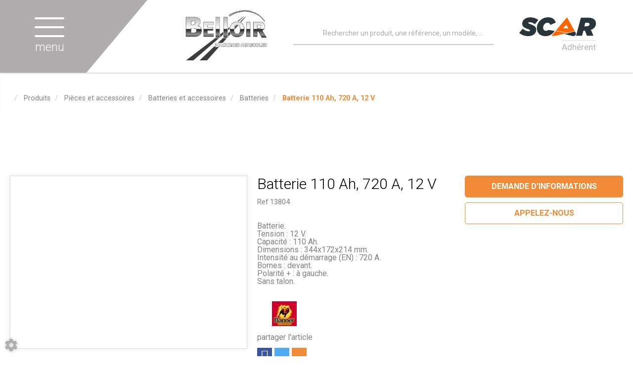

--- FILE ---
content_type: application/javascript; charset=UTF-8
request_url: https://www.belloir-ma.com/belloir/site/customJs/socialJs.js?v=Zofbit
body_size: 170
content:
/* Theses social buttons are based on the SocialShare library.
 * For more information see https://github.com/AyumuKasuga/SocialShare
 */

// Articles
$('.articleBlock .js-share').ShareLink({ //eslint-disable-line
	title: $('.articleTitle').text(),
	text: $('.informationsBlock').text(),
	url: window.location
});

$('.contentEquipment .js-share').ShareLink({ //eslint-disable-line
	title: $('.titleContent').text(),
	text: $('.detailsCont').text(),
	url: window.location
});
